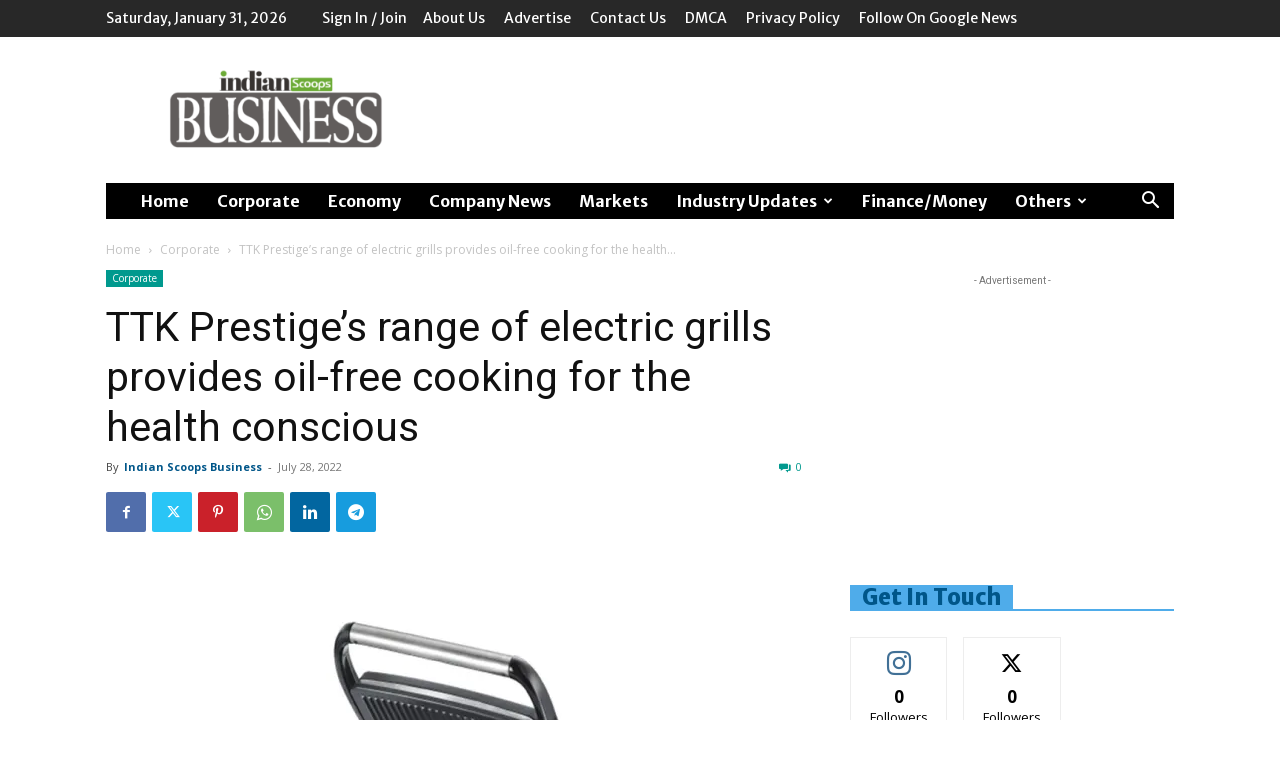

--- FILE ---
content_type: text/html; charset=utf-8
request_url: https://www.google.com/recaptcha/api2/aframe
body_size: 269
content:
<!DOCTYPE HTML><html><head><meta http-equiv="content-type" content="text/html; charset=UTF-8"></head><body><script nonce="j8NooFJGBzhAOyJPxZJcJQ">/** Anti-fraud and anti-abuse applications only. See google.com/recaptcha */ try{var clients={'sodar':'https://pagead2.googlesyndication.com/pagead/sodar?'};window.addEventListener("message",function(a){try{if(a.source===window.parent){var b=JSON.parse(a.data);var c=clients[b['id']];if(c){var d=document.createElement('img');d.src=c+b['params']+'&rc='+(localStorage.getItem("rc::a")?sessionStorage.getItem("rc::b"):"");window.document.body.appendChild(d);sessionStorage.setItem("rc::e",parseInt(sessionStorage.getItem("rc::e")||0)+1);localStorage.setItem("rc::h",'1769884913926');}}}catch(b){}});window.parent.postMessage("_grecaptcha_ready", "*");}catch(b){}</script></body></html>